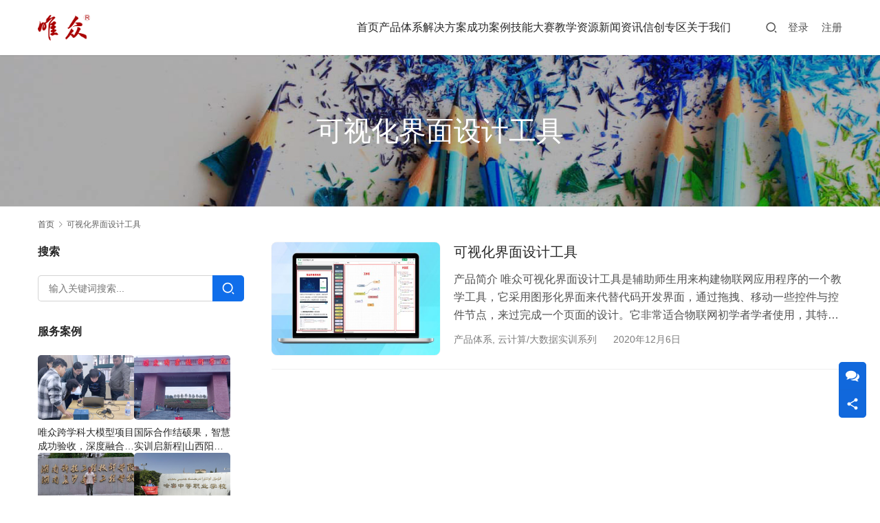

--- FILE ---
content_type: text/html; charset=UTF-8
request_url: https://www.whwzzc.com/tag/%E5%8F%AF%E8%A7%86%E5%8C%96%E7%95%8C%E9%9D%A2%E8%AE%BE%E8%AE%A1%E5%B7%A5%E5%85%B7
body_size: 15756
content:
<!DOCTYPE html>
<html lang="zh-Hans">
<head>
<meta charset="UTF-8">
<meta http-equiv="X-UA-Compatible" content="IE=edge,chrome=1">
<meta name="renderer" content="webkit">
<meta name="viewport" content="width=device-width,initial-scale=1,maximum-scale=5">
<meta name="format-detection" content="telephone=no">
<title>可视化界面设计工具相关文章列表 | 心理咨询实训室|智能体实训室|开源技术实训室|信创系统实训室|数据中心工程实训室|智慧农业实训室|智慧建筑实训室|信创实训室|综合布线实训室|物联网实训室|智能安防实训室|云计算实训室|大数据实训室|人工智能实训室|解决方案|武汉唯众智创科技有限公司</title>
<meta name='robots' content='noindex, follow' />
<meta name="applicable-device" content="pc,mobile">
<meta http-equiv="Cache-Control" content="no-transform">
<link rel="shortcut icon" href="https://www.whwzzc.com/wp-content/uploads/2021/10/wzlogo48-48.png">
<meta name="keywords" content="可视化界面设计工具" />
<meta name="description" content="关于可视化界面设计工具相关内容全站索引列表" />
<link rel='dns-prefetch' href='//www.whwzzc.com' />
<link rel='dns-prefetch' href='//at.alicdn.com' />
<style id='wp-img-auto-sizes-contain-inline-css' type='text/css'>
img:is([sizes=auto i],[sizes^="auto," i]){contain-intrinsic-size:3000px 1500px}
/*# sourceURL=wp-img-auto-sizes-contain-inline-css */
</style>
<link rel='stylesheet' id='sdm-styles-css' href='https://www.whwzzc.com/wp-content/plugins/simple-download-monitor/css/sdm_wp_styles.css?ver=6.9' type='text/css' media='all' />
<link rel='stylesheet' id='stylesheet-css' href='https://www.whwzzc.com/wp-content/themes/module/css/style.css?ver=5.23.1' type='text/css' media='all' />
<link rel='stylesheet' id='remixicon-css' href='https://www.whwzzc.com/wp-content/themes/module/themer/assets/css/remixicon.css?ver=4.6.0' type='text/css' media='all' />
<link rel='stylesheet' id='font-awesome-css' href='https://www.whwzzc.com/wp-content/themes/module/themer/assets/css/font-awesome.css?ver=5.23.1' type='text/css' media='all' />
<style id='wp-block-library-inline-css' type='text/css'>
:root{--wp-block-synced-color:#7a00df;--wp-block-synced-color--rgb:122,0,223;--wp-bound-block-color:var(--wp-block-synced-color);--wp-editor-canvas-background:#ddd;--wp-admin-theme-color:#007cba;--wp-admin-theme-color--rgb:0,124,186;--wp-admin-theme-color-darker-10:#006ba1;--wp-admin-theme-color-darker-10--rgb:0,107,160.5;--wp-admin-theme-color-darker-20:#005a87;--wp-admin-theme-color-darker-20--rgb:0,90,135;--wp-admin-border-width-focus:2px}@media (min-resolution:192dpi){:root{--wp-admin-border-width-focus:1.5px}}.wp-element-button{cursor:pointer}:root .has-very-light-gray-background-color{background-color:#eee}:root .has-very-dark-gray-background-color{background-color:#313131}:root .has-very-light-gray-color{color:#eee}:root .has-very-dark-gray-color{color:#313131}:root .has-vivid-green-cyan-to-vivid-cyan-blue-gradient-background{background:linear-gradient(135deg,#00d084,#0693e3)}:root .has-purple-crush-gradient-background{background:linear-gradient(135deg,#34e2e4,#4721fb 50%,#ab1dfe)}:root .has-hazy-dawn-gradient-background{background:linear-gradient(135deg,#faaca8,#dad0ec)}:root .has-subdued-olive-gradient-background{background:linear-gradient(135deg,#fafae1,#67a671)}:root .has-atomic-cream-gradient-background{background:linear-gradient(135deg,#fdd79a,#004a59)}:root .has-nightshade-gradient-background{background:linear-gradient(135deg,#330968,#31cdcf)}:root .has-midnight-gradient-background{background:linear-gradient(135deg,#020381,#2874fc)}:root{--wp--preset--font-size--normal:16px;--wp--preset--font-size--huge:42px}.has-regular-font-size{font-size:1em}.has-larger-font-size{font-size:2.625em}.has-normal-font-size{font-size:var(--wp--preset--font-size--normal)}.has-huge-font-size{font-size:var(--wp--preset--font-size--huge)}.has-text-align-center{text-align:center}.has-text-align-left{text-align:left}.has-text-align-right{text-align:right}.has-fit-text{white-space:nowrap!important}#end-resizable-editor-section{display:none}.aligncenter{clear:both}.items-justified-left{justify-content:flex-start}.items-justified-center{justify-content:center}.items-justified-right{justify-content:flex-end}.items-justified-space-between{justify-content:space-between}.screen-reader-text{border:0;clip-path:inset(50%);height:1px;margin:-1px;overflow:hidden;padding:0;position:absolute;width:1px;word-wrap:normal!important}.screen-reader-text:focus{background-color:#ddd;clip-path:none;color:#444;display:block;font-size:1em;height:auto;left:5px;line-height:normal;padding:15px 23px 14px;text-decoration:none;top:5px;width:auto;z-index:100000}html :where(.has-border-color){border-style:solid}html :where([style*=border-top-color]){border-top-style:solid}html :where([style*=border-right-color]){border-right-style:solid}html :where([style*=border-bottom-color]){border-bottom-style:solid}html :where([style*=border-left-color]){border-left-style:solid}html :where([style*=border-width]){border-style:solid}html :where([style*=border-top-width]){border-top-style:solid}html :where([style*=border-right-width]){border-right-style:solid}html :where([style*=border-bottom-width]){border-bottom-style:solid}html :where([style*=border-left-width]){border-left-style:solid}html :where(img[class*=wp-image-]){height:auto;max-width:100%}:where(figure){margin:0 0 1em}html :where(.is-position-sticky){--wp-admin--admin-bar--position-offset:var(--wp-admin--admin-bar--height,0px)}@media screen and (max-width:600px){html :where(.is-position-sticky){--wp-admin--admin-bar--position-offset:0px}}

/*# sourceURL=wp-block-library-inline-css */
</style><style id='global-styles-inline-css' type='text/css'>
:root{--wp--preset--aspect-ratio--square: 1;--wp--preset--aspect-ratio--4-3: 4/3;--wp--preset--aspect-ratio--3-4: 3/4;--wp--preset--aspect-ratio--3-2: 3/2;--wp--preset--aspect-ratio--2-3: 2/3;--wp--preset--aspect-ratio--16-9: 16/9;--wp--preset--aspect-ratio--9-16: 9/16;--wp--preset--color--black: #000000;--wp--preset--color--cyan-bluish-gray: #abb8c3;--wp--preset--color--white: #ffffff;--wp--preset--color--pale-pink: #f78da7;--wp--preset--color--vivid-red: #cf2e2e;--wp--preset--color--luminous-vivid-orange: #ff6900;--wp--preset--color--luminous-vivid-amber: #fcb900;--wp--preset--color--light-green-cyan: #7bdcb5;--wp--preset--color--vivid-green-cyan: #00d084;--wp--preset--color--pale-cyan-blue: #8ed1fc;--wp--preset--color--vivid-cyan-blue: #0693e3;--wp--preset--color--vivid-purple: #9b51e0;--wp--preset--gradient--vivid-cyan-blue-to-vivid-purple: linear-gradient(135deg,rgb(6,147,227) 0%,rgb(155,81,224) 100%);--wp--preset--gradient--light-green-cyan-to-vivid-green-cyan: linear-gradient(135deg,rgb(122,220,180) 0%,rgb(0,208,130) 100%);--wp--preset--gradient--luminous-vivid-amber-to-luminous-vivid-orange: linear-gradient(135deg,rgb(252,185,0) 0%,rgb(255,105,0) 100%);--wp--preset--gradient--luminous-vivid-orange-to-vivid-red: linear-gradient(135deg,rgb(255,105,0) 0%,rgb(207,46,46) 100%);--wp--preset--gradient--very-light-gray-to-cyan-bluish-gray: linear-gradient(135deg,rgb(238,238,238) 0%,rgb(169,184,195) 100%);--wp--preset--gradient--cool-to-warm-spectrum: linear-gradient(135deg,rgb(74,234,220) 0%,rgb(151,120,209) 20%,rgb(207,42,186) 40%,rgb(238,44,130) 60%,rgb(251,105,98) 80%,rgb(254,248,76) 100%);--wp--preset--gradient--blush-light-purple: linear-gradient(135deg,rgb(255,206,236) 0%,rgb(152,150,240) 100%);--wp--preset--gradient--blush-bordeaux: linear-gradient(135deg,rgb(254,205,165) 0%,rgb(254,45,45) 50%,rgb(107,0,62) 100%);--wp--preset--gradient--luminous-dusk: linear-gradient(135deg,rgb(255,203,112) 0%,rgb(199,81,192) 50%,rgb(65,88,208) 100%);--wp--preset--gradient--pale-ocean: linear-gradient(135deg,rgb(255,245,203) 0%,rgb(182,227,212) 50%,rgb(51,167,181) 100%);--wp--preset--gradient--electric-grass: linear-gradient(135deg,rgb(202,248,128) 0%,rgb(113,206,126) 100%);--wp--preset--gradient--midnight: linear-gradient(135deg,rgb(2,3,129) 0%,rgb(40,116,252) 100%);--wp--preset--font-size--small: 13px;--wp--preset--font-size--medium: 20px;--wp--preset--font-size--large: 36px;--wp--preset--font-size--x-large: 42px;--wp--preset--spacing--20: 0.44rem;--wp--preset--spacing--30: 0.67rem;--wp--preset--spacing--40: 1rem;--wp--preset--spacing--50: 1.5rem;--wp--preset--spacing--60: 2.25rem;--wp--preset--spacing--70: 3.38rem;--wp--preset--spacing--80: 5.06rem;--wp--preset--shadow--natural: 6px 6px 9px rgba(0, 0, 0, 0.2);--wp--preset--shadow--deep: 12px 12px 50px rgba(0, 0, 0, 0.4);--wp--preset--shadow--sharp: 6px 6px 0px rgba(0, 0, 0, 0.2);--wp--preset--shadow--outlined: 6px 6px 0px -3px rgb(255, 255, 255), 6px 6px rgb(0, 0, 0);--wp--preset--shadow--crisp: 6px 6px 0px rgb(0, 0, 0);}:where(.is-layout-flex){gap: 0.5em;}:where(.is-layout-grid){gap: 0.5em;}body .is-layout-flex{display: flex;}.is-layout-flex{flex-wrap: wrap;align-items: center;}.is-layout-flex > :is(*, div){margin: 0;}body .is-layout-grid{display: grid;}.is-layout-grid > :is(*, div){margin: 0;}:where(.wp-block-columns.is-layout-flex){gap: 2em;}:where(.wp-block-columns.is-layout-grid){gap: 2em;}:where(.wp-block-post-template.is-layout-flex){gap: 1.25em;}:where(.wp-block-post-template.is-layout-grid){gap: 1.25em;}.has-black-color{color: var(--wp--preset--color--black) !important;}.has-cyan-bluish-gray-color{color: var(--wp--preset--color--cyan-bluish-gray) !important;}.has-white-color{color: var(--wp--preset--color--white) !important;}.has-pale-pink-color{color: var(--wp--preset--color--pale-pink) !important;}.has-vivid-red-color{color: var(--wp--preset--color--vivid-red) !important;}.has-luminous-vivid-orange-color{color: var(--wp--preset--color--luminous-vivid-orange) !important;}.has-luminous-vivid-amber-color{color: var(--wp--preset--color--luminous-vivid-amber) !important;}.has-light-green-cyan-color{color: var(--wp--preset--color--light-green-cyan) !important;}.has-vivid-green-cyan-color{color: var(--wp--preset--color--vivid-green-cyan) !important;}.has-pale-cyan-blue-color{color: var(--wp--preset--color--pale-cyan-blue) !important;}.has-vivid-cyan-blue-color{color: var(--wp--preset--color--vivid-cyan-blue) !important;}.has-vivid-purple-color{color: var(--wp--preset--color--vivid-purple) !important;}.has-black-background-color{background-color: var(--wp--preset--color--black) !important;}.has-cyan-bluish-gray-background-color{background-color: var(--wp--preset--color--cyan-bluish-gray) !important;}.has-white-background-color{background-color: var(--wp--preset--color--white) !important;}.has-pale-pink-background-color{background-color: var(--wp--preset--color--pale-pink) !important;}.has-vivid-red-background-color{background-color: var(--wp--preset--color--vivid-red) !important;}.has-luminous-vivid-orange-background-color{background-color: var(--wp--preset--color--luminous-vivid-orange) !important;}.has-luminous-vivid-amber-background-color{background-color: var(--wp--preset--color--luminous-vivid-amber) !important;}.has-light-green-cyan-background-color{background-color: var(--wp--preset--color--light-green-cyan) !important;}.has-vivid-green-cyan-background-color{background-color: var(--wp--preset--color--vivid-green-cyan) !important;}.has-pale-cyan-blue-background-color{background-color: var(--wp--preset--color--pale-cyan-blue) !important;}.has-vivid-cyan-blue-background-color{background-color: var(--wp--preset--color--vivid-cyan-blue) !important;}.has-vivid-purple-background-color{background-color: var(--wp--preset--color--vivid-purple) !important;}.has-black-border-color{border-color: var(--wp--preset--color--black) !important;}.has-cyan-bluish-gray-border-color{border-color: var(--wp--preset--color--cyan-bluish-gray) !important;}.has-white-border-color{border-color: var(--wp--preset--color--white) !important;}.has-pale-pink-border-color{border-color: var(--wp--preset--color--pale-pink) !important;}.has-vivid-red-border-color{border-color: var(--wp--preset--color--vivid-red) !important;}.has-luminous-vivid-orange-border-color{border-color: var(--wp--preset--color--luminous-vivid-orange) !important;}.has-luminous-vivid-amber-border-color{border-color: var(--wp--preset--color--luminous-vivid-amber) !important;}.has-light-green-cyan-border-color{border-color: var(--wp--preset--color--light-green-cyan) !important;}.has-vivid-green-cyan-border-color{border-color: var(--wp--preset--color--vivid-green-cyan) !important;}.has-pale-cyan-blue-border-color{border-color: var(--wp--preset--color--pale-cyan-blue) !important;}.has-vivid-cyan-blue-border-color{border-color: var(--wp--preset--color--vivid-cyan-blue) !important;}.has-vivid-purple-border-color{border-color: var(--wp--preset--color--vivid-purple) !important;}.has-vivid-cyan-blue-to-vivid-purple-gradient-background{background: var(--wp--preset--gradient--vivid-cyan-blue-to-vivid-purple) !important;}.has-light-green-cyan-to-vivid-green-cyan-gradient-background{background: var(--wp--preset--gradient--light-green-cyan-to-vivid-green-cyan) !important;}.has-luminous-vivid-amber-to-luminous-vivid-orange-gradient-background{background: var(--wp--preset--gradient--luminous-vivid-amber-to-luminous-vivid-orange) !important;}.has-luminous-vivid-orange-to-vivid-red-gradient-background{background: var(--wp--preset--gradient--luminous-vivid-orange-to-vivid-red) !important;}.has-very-light-gray-to-cyan-bluish-gray-gradient-background{background: var(--wp--preset--gradient--very-light-gray-to-cyan-bluish-gray) !important;}.has-cool-to-warm-spectrum-gradient-background{background: var(--wp--preset--gradient--cool-to-warm-spectrum) !important;}.has-blush-light-purple-gradient-background{background: var(--wp--preset--gradient--blush-light-purple) !important;}.has-blush-bordeaux-gradient-background{background: var(--wp--preset--gradient--blush-bordeaux) !important;}.has-luminous-dusk-gradient-background{background: var(--wp--preset--gradient--luminous-dusk) !important;}.has-pale-ocean-gradient-background{background: var(--wp--preset--gradient--pale-ocean) !important;}.has-electric-grass-gradient-background{background: var(--wp--preset--gradient--electric-grass) !important;}.has-midnight-gradient-background{background: var(--wp--preset--gradient--midnight) !important;}.has-small-font-size{font-size: var(--wp--preset--font-size--small) !important;}.has-medium-font-size{font-size: var(--wp--preset--font-size--medium) !important;}.has-large-font-size{font-size: var(--wp--preset--font-size--large) !important;}.has-x-large-font-size{font-size: var(--wp--preset--font-size--x-large) !important;}
/*# sourceURL=global-styles-inline-css */
</style>

<style id='classic-theme-styles-inline-css' type='text/css'>
/*! This file is auto-generated */
.wp-block-button__link{color:#fff;background-color:#32373c;border-radius:9999px;box-shadow:none;text-decoration:none;padding:calc(.667em + 2px) calc(1.333em + 2px);font-size:1.125em}.wp-block-file__button{background:#32373c;color:#fff;text-decoration:none}
/*# sourceURL=/wp-includes/css/classic-themes.min.css */
</style>
<link rel='stylesheet' id='ez-toc-css' href='https://www.whwzzc.com/wp-content/plugins/easy-table-of-contents/assets/css/screen.min.css?ver=2.0.80' type='text/css' media='all' />
<style id='ez-toc-inline-css' type='text/css'>
div#ez-toc-container .ez-toc-title {font-size: 120%;}div#ez-toc-container .ez-toc-title {font-weight: 500;}div#ez-toc-container ul li , div#ez-toc-container ul li a {font-size: 95%;}div#ez-toc-container ul li , div#ez-toc-container ul li a {font-weight: 500;}div#ez-toc-container nav ul ul li {font-size: 90%;}.ez-toc-box-title {font-weight: bold; margin-bottom: 10px; text-align: center; text-transform: uppercase; letter-spacing: 1px; color: #666; padding-bottom: 5px;position:absolute;top:-4%;left:5%;background-color: inherit;transition: top 0.3s ease;}.ez-toc-box-title.toc-closed {top:-25%;}
/*# sourceURL=ez-toc-inline-css */
</style>
<link rel='stylesheet' id='wpcom-member-css' href='https://www.whwzzc.com/wp-content/plugins/wpcom-member/css/style.css?ver=1.7.18' type='text/css' media='all' />
<script type="text/javascript" src="https://www.whwzzc.com/wp-includes/js/jquery/jquery.min.js?ver=3.7.1" id="jquery-core-js"></script>
<script type="text/javascript" src="https://www.whwzzc.com/wp-includes/js/jquery/jquery-migrate.min.js?ver=3.4.1" id="jquery-migrate-js"></script>
<script type="text/javascript" id="sdm-scripts-js-extra">
/* <![CDATA[ */
var sdm_ajax_script = {"ajaxurl":"https://www.whwzzc.com/wp-admin/admin-ajax.php"};
//# sourceURL=sdm-scripts-js-extra
/* ]]> */
</script>
<script type="text/javascript" src="https://www.whwzzc.com/wp-content/plugins/simple-download-monitor/js/sdm_wp_scripts.js?ver=6.9" id="sdm-scripts-js"></script>
<link rel="EditURI" type="application/rsd+xml" title="RSD" href="https://www.whwzzc.com/xmlrpc.php?rsd" />
<!-- Global site tag (gtag.js) - Google Analytics -->
<script async src="https://www.googletagmanager.com/gtag/js?id=G-EMPDNDKM3C"></script>
<script>
  window.dataLayer = window.dataLayer || [];
  function gtag(){dataLayer.push(arguments);}
  gtag('js', new Date());

  gtag('config', 'G-EMPDNDKM3C');
</script>
<!-- Google Tag Manager -->
<script>(function(w,d,s,l,i){w[l]=w[l]||[];w[l].push({'gtm.start':
new Date().getTime(),event:'gtm.js'});var f=d.getElementsByTagName(s)[0],
j=d.createElement(s),dl=l!='dataLayer'?'&l='+l:'';j.async=true;j.src=
'https://www.googletagmanager.com/gtm.js?id='+i+dl;f.parentNode.insertBefore(j,f);
})(window,document,'script','dataLayer','GTM-M8QDD3R');</script>
<!-- End Google Tag Manager -->
<script>
var _hmt = _hmt || [];
(function() {
  var hm = document.createElement("script");
  hm.src = "https://hm.baidu.com/hm.js?094c04f5336bdf7e20c8ad476becf3d7";
  var s = document.getElementsByTagName("script")[0]; 
  s.parentNode.insertBefore(hm, s);
})();
</script>
<meta property="bytedance:published_time" content="2014-12-11T12:28:44+01:00" />
<meta property="bytedance:lrDate_time" content="2017-03-13T15:01:40+01:00" />
<meta property="bytedance:updated_time" content="2017-03-13T15:01:40+01:00" />
<style>:root{--theme-color: #106EEA; --theme-hover: #106EEA; --header-height: 80px; --header-fixed-height: 72px; --header-font-size: 16px; --menu-font-weight: 400; --menu-item-gap: 26px; --logo-height: 38px; --logo-height-mobile: 34px; --theme-title-font: var(--theme-font-family); --theme-title-font-weight: 600; --theme-title-font-size: 32px; --theme-border-radius-s: 3px; --theme-border-radius-m: 5px; --theme-border-radius-l: 8px; --theme-border-radius-xl: 12px;}
header .wpcom-adv-menu>.menu-item-style>.menu-item-wrap>li>a{ font-size: 14px; }
#modules-1{margin-top: 50px;margin-bottom: 50px;padding: 10px;} </style>
<link rel="icon" href="https://www.whwzzc.com/wp-content/uploads/2021/10/wzlogo48-48.png" sizes="32x32" />
<link rel="icon" href="https://www.whwzzc.com/wp-content/uploads/2021/10/wzlogo48-48.png" sizes="192x192" />
<link rel="apple-touch-icon" href="https://www.whwzzc.com/wp-content/uploads/2021/10/wzlogo48-48.png" />
<meta name="msapplication-TileImage" content="https://www.whwzzc.com/wp-content/uploads/2021/10/wzlogo48-48.png" />
<!--[if lte IE 11]><script src="https://www.whwzzc.com/wp-content/themes/module/js/update.js"></script><![endif]-->
</head>
<body class="archive tag tag-741 wp-theme-module lang-cn header-fixed">
<header id="header" class="header">
    <div class="container header-wrap">
        <div class="navbar-header">
                        <div class="logo">
                <a href="https://www.whwzzc.com/" rel="home"><img src="https://www.whwzzc.com/wp-content/uploads/2021/10/2021101409081810.png" alt="心理咨询实训室|智能体实训室|开源技术实训室|信创系统实训室|数据中心工程实训室|智慧农业实训室|智慧建筑实训室|信创实训室|综合布线实训室|物联网实训室|智能安防实训室|云计算实训室|大数据实训室|人工智能实训室|解决方案|武汉唯众智创科技有限公司"></a>
            </div>
            <button type="button" class="navbar-toggle collapsed" data-toggle="collapse" data-target=".navbar-menu">
                <span class="icon-bar icon-bar-1"></span>
                <span class="icon-bar icon-bar-2"></span>
                <span class="icon-bar icon-bar-3"></span>
            </button>
        </div>

        <nav class="collapse navbar-collapse navbar-menu navbar-right mobile-style-0">
            <ul id="menu-module-9-menu" class="nav navbar-nav main-menu wpcom-adv-menu menu-hover-style-1"><li class="menu-item"><a href="https://www.whwzzc.com/">首页</a></li>
<li class="menu-item menu-item-style menu-item-style-1 dropdown"><a href="https://www.whwzzc.com/category/product-list" class="dropdown-toggle">产品体系</a>
<ul class="dropdown-menu menu-item-wrap menu-item-col-5">
	<li class="menu-item dropdown"><a href="https://www.whwzzc.com/category/product-list/heart">AI心理健康系列</a>
	<ul class="dropdown-menu">
		<li class="menu-item menu-item-object-post"><a href="https://www.whwzzc.com/10511.html">AI心理监护系统</a></li>
		<li class="menu-item menu-item-object-post"><a href="https://www.whwzzc.com/10516.html">AI量表测评系统</a></li>
		<li class="menu-item menu-item-object-post"><a href="https://www.whwzzc.com/10520.html">AI心理咨询数字人系统</a></li>
	</ul>
</li>
	<li class="menu-item dropdown"><a href="https://www.whwzzc.com/category/product-list/generic-cabling-system">综合布线实训系列</a>
	<ul class="dropdown-menu">
		<li class="menu-item menu-item-object-post"><a href="https://www.whwzzc.com/2164.html">综合布线铜缆实训装置</a></li>
		<li class="menu-item menu-item-object-post"><a href="https://www.whwzzc.com/2177.html">综合布线铜缆实训台</a></li>
		<li class="menu-item menu-item-object-post"><a href="https://www.whwzzc.com/2187.html">综合布线光缆实训装置</a></li>
		<li class="menu-item menu-item-object-post"><a href="https://www.whwzzc.com/2197.html">综合布线光缆实训台</a></li>
		<li class="menu-item menu-item-object-post"><a href="https://www.whwzzc.com/2174.html">综合布线工程实训模拟墙</a></li>
		<li class="menu-item menu-item-object-post"><a href="https://www.whwzzc.com/2206.html">网络综合布线器材展示柜</a></li>
		<li class="menu-item menu-item-object-post"><a href="https://www.whwzzc.com/2211.html">综合布线工具箱</a></li>
		<li class="menu-item menu-item-object-post"><a href="https://www.whwzzc.com/2221.html">光纤冷接工具箱</a></li>
		<li class="menu-item menu-item-object-post"><a href="https://www.whwzzc.com/2216.html">光纤工具箱</a></li>
	</ul>
</li>
	<li class="menu-item dropdown"><a href="https://www.whwzzc.com/category/product-list/internet-of-things-training-series">物联网实训系列</a>
	<ul class="dropdown-menu">
		<li class="menu-item menu-item-object-post"><a href="https://www.whwzzc.com/8703.html">物联网智能箱控制系统</a></li>
		<li class="menu-item menu-item-object-post"><a href="https://www.whwzzc.com/108.html">物联网实训装置</a></li>
		<li class="menu-item menu-item-object-post"><a href="https://www.whwzzc.com/107.html">物联网综合实训台</a></li>
		<li class="menu-item menu-item-object-post"><a href="https://www.whwzzc.com/9957.html">物联网工程创新应用实训平台</a></li>
		<li class="menu-item menu-item-object-post"><a href="https://www.whwzzc.com/9.html">智能家居实训系统</a></li>
		<li class="menu-item menu-item-object-post"><a href="https://www.whwzzc.com/95.html">智慧交通沙盘实训系统</a></li>
		<li class="menu-item menu-item-object-post"><a href="https://www.whwzzc.com/104.html">RFID综合实验箱</a></li>
		<li class="menu-item menu-item-object-post"><a href="https://www.whwzzc.com/105.html">无线传感网络实验箱</a></li>
		<li class="menu-item menu-item-object-post"><a href="https://www.whwzzc.com/106.html">物联网综合实验箱</a></li>
	</ul>
</li>
	<li class="menu-item dropdown"><a href="https://www.whwzzc.com/category/product-list/cloud-computing-big-data">云计算/大数据实训系列</a>
	<ul class="dropdown-menu">
		<li class="menu-item menu-item-object-post"><a href="https://www.whwzzc.com/87.html">云计算教学平台</a></li>
		<li class="menu-item menu-item-object-post"><a href="https://www.whwzzc.com/86.html">云计算实训平台</a></li>
		<li class="menu-item menu-item-object-post"><a href="https://www.whwzzc.com/26.html">大数据教学平台</a></li>
		<li class="menu-item menu-item-object-post"><a href="https://www.whwzzc.com/88.html">大数据实训平台</a></li>
		<li class="menu-item menu-item-object-post"><a href="https://www.whwzzc.com/90.html">图形化编程工具</a></li>
		<li class="menu-item menu-item-object-post"><a href="https://www.whwzzc.com/4397.html">数据标注实训系统</a></li>
	</ul>
</li>
	<li class="menu-item dropdown"><a href="https://www.whwzzc.com/category/product-list/artificial-intelligence">人工智能实训系列</a>
	<ul class="dropdown-menu">
		<li class="menu-item menu-item-object-post"><a href="https://www.whwzzc.com/96.html">人工智能AI实训平台</a></li>
		<li class="menu-item menu-item-object-post"><a href="https://www.whwzzc.com/27.html">人工智能教学云平台</a></li>
		<li class="menu-item menu-item-object-post"><a href="https://www.whwzzc.com/9936.html">人工智能通识平台</a></li>
		<li class="menu-item menu-item-object-post"><a href="https://www.whwzzc.com/9960.html">全域融合智能实训平台</a></li>
		<li class="menu-item menu-item-object-post"><a href="https://www.whwzzc.com/89.html">可视化界面设计工具</a></li>
		<li class="menu-item menu-item-object-post"><a href="https://www.whwzzc.com/94.html">无人机创客套件</a></li>
	</ul>
</li>
	<li class="menu-item dropdown"><a href="https://www.whwzzc.com/category/product-list/intelligent-security">智慧安防实训系列</a>
	<ul class="dropdown-menu">
		<li class="menu-item menu-item-object-post"><a href="https://www.whwzzc.com/2247.html">可视门禁对讲系统实训装置</a></li>
		<li class="menu-item menu-item-object-post"><a href="https://www.whwzzc.com/2241.html">公共广播系统实训装置</a></li>
		<li class="menu-item menu-item-object-post"><a href="https://www.whwzzc.com/2266.html">安防报警实训装置</a></li>
		<li class="menu-item menu-item-object-post"><a href="https://www.whwzzc.com/2258.html">安防监控实训平台</a></li>
		<li class="menu-item menu-item-object-post"><a href="https://www.whwzzc.com/2253.html">电工配线端接实训装置</a></li>
	</ul>
</li>
	<li class="menu-item dropdown"><a href="https://www.whwzzc.com/category/product-list/wzeducloud">云课堂</a>
	<ul class="dropdown-menu">
		<li class="menu-item menu-item-object-post"><a href="https://www.whwzzc.com/274.html">唯众云课堂</a></li>
		<li class="menu-item menu-item-object-post"><a href="https://www.whwzzc.com/2740.html">职业院校云端技能大赛平台</a></li>
		<li class="menu-item menu-item-object-post"><a href="https://www.whwzzc.com/7761.html">课程制作工具</a></li>
		<li class="menu-item menu-item-object-post"><a href="https://www.whwzzc.com/7763.html">作业系统</a></li>
		<li class="menu-item menu-item-object-post"><a href="https://www.whwzzc.com/7766.html">考试系统</a></li>
	</ul>
</li>
	<li class="menu-item dropdown"><a href="https://www.whwzzc.com/category/product-list/3d-virtual-simulation-training">3D虚拟仿真实训系列</a>
	<ul class="dropdown-menu">
		<li class="menu-item menu-item-object-post"><a href="https://www.whwzzc.com/2226.html">综合布线3D仿真实训平台</a></li>
		<li class="menu-item menu-item-object-post"><a href="https://www.whwzzc.com/2270.html">智能楼宇3D仿真实训平台</a></li>
		<li class="menu-item menu-item-object-post"><a href="https://www.whwzzc.com/4564.html">物联网仿真系统</a></li>
	</ul>
</li>
	<li class="menu-item dropdown"><a href="https://www.whwzzc.com/category/product-list/software-development-training">软件开发实训系列</a>
	<ul class="dropdown-menu">
		<li class="menu-item menu-item-object-post"><a href="https://www.whwzzc.com/7755.html">软件开发实训平台</a></li>
		<li class="menu-item menu-item-object-post"><a href="https://www.whwzzc.com/7756.html">软件测试实训系统</a></li>
	</ul>
</li>
	<li class="menu-item dropdown"><a href="https://www.whwzzc.com/category/product-list/smart-agriculture">智慧农业实训系列</a>
	<ul class="dropdown-menu">
		<li class="menu-item menu-item-object-post"><a href="https://www.whwzzc.com/91.html">智慧农业沙盘实训系统</a></li>
		<li class="menu-item menu-item-object-post"><a href="https://www.whwzzc.com/93.html">智慧农业3D教学实训系统</a></li>
	</ul>
</li>
	<li class="menu-item dropdown"><a href="https://www.whwzzc.com/category/product-list/smart-class">智慧课堂</a>
	<ul class="dropdown-menu">
		<li class="menu-item menu-item-object-post"><a href="https://www.whwzzc.com/4449.html">职教学生实训系统</a></li>
		<li class="menu-item menu-item-object-post"><a href="https://www.whwzzc.com/4464.html">实训授课助手</a></li>
	</ul>
</li>
</ul>
</li>
<li class="menu-item menu-item-style menu-item-style-1 dropdown"><a href="https://www.whwzzc.com/category/programme" class="dropdown-toggle">解决方案</a>
<ul class="dropdown-menu menu-item-wrap menu-item-col-5">
	<li class="menu-item"><a href="https://www.whwzzc.com/category/programme/mental-health">AI心理健康</a></li>
	<li class="menu-item menu-item-object-post"><a href="https://www.whwzzc.com/10433.html">工业智能工程技术专业解决方案</a></li>
	<li class="menu-item menu-item-object-post"><a href="https://www.whwzzc.com/10402.html">数据中心工程技术专业解决方案</a></li>
	<li class="menu-item menu-item-object-post"><a href="https://www.whwzzc.com/10286.html">智慧农业技术与装备专业解决方案</a></li>
	<li class="menu-item menu-item-object-post"><a href="https://www.whwzzc.com/10239.html">智慧建筑运维管理专业解决方案</a></li>
	<li class="menu-item menu-item-object-post"><a href="https://www.whwzzc.com/10199.html">信创系统技术应用专业解决方案</a></li>
	<li class="menu-item menu-item-object-post"><a href="https://www.whwzzc.com/10105.html">开源技术应用专业解决方案</a></li>
	<li class="menu-item menu-item-object-post"><a href="https://www.whwzzc.com/10036.html">智能体技术应用专业解决方案</a></li>
	<li class="menu-item menu-item-object-post"><a href="https://www.whwzzc.com/69.html">综合布线实训室解决方案</a></li>
	<li class="menu-item menu-item-object-post"><a href="https://www.whwzzc.com/68.html">智能化安防实训室解决方案</a></li>
	<li class="menu-item menu-item-object-post"><a href="https://www.whwzzc.com/73.html">物联网实训室建设方案</a></li>
	<li class="menu-item menu-item-object-post"><a href="https://www.whwzzc.com/65.html">嵌入式实训室解决方案</a></li>
	<li class="menu-item menu-item-object-post"><a href="https://www.whwzzc.com/72.html">云计算实训室解决方案</a></li>
	<li class="menu-item menu-item-object-post"><a href="https://www.whwzzc.com/71.html">大数据实训室解决方案</a></li>
	<li class="menu-item menu-item-object-post"><a href="https://www.whwzzc.com/70.html">人工智能实训室解决方案</a></li>
	<li class="menu-item menu-item-object-post"><a href="https://www.whwzzc.com/4855.html">软件技术实训室解决方案</a></li>
	<li class="menu-item menu-item-object-post"><a href="https://www.whwzzc.com/2565.html">计算机网络综合实训室</a></li>
	<li class="menu-item menu-item-object-post"><a href="https://www.whwzzc.com/2539.html">网络系统建设与运维实训室</a></li>
	<li class="menu-item menu-item-object-post"><a href="https://www.whwzzc.com/66.html">智能家居实训室解决方案</a></li>
	<li class="menu-item menu-item-object-post"><a href="https://www.whwzzc.com/7140.html">传感网应用开发实训室方案</a></li>
	<li class="menu-item menu-item-object-post"><a href="https://www.whwzzc.com/3410.html">智慧大棚解决方案</a></li>
	<li class="menu-item menu-item-object-post"><a href="https://www.whwzzc.com/276.html">智慧农业实训室解决方案</a></li>
	<li class="menu-item menu-item-object-post"><a href="https://www.whwzzc.com/273.html">沉浸式数字媒体实验室</a></li>
	<li class="menu-item menu-item-object-post"><a href="https://www.whwzzc.com/4668.html">实训教学授课系统解决方案</a></li>
	<li class="menu-item menu-item-object-post"><a href="https://www.whwzzc.com/67.html">办公自动化实训室</a></li>
	<li class="menu-item menu-item-object-post"><a href="https://www.whwzzc.com/7794.html">计算机组装与维护实训室方案</a></li>
	<li class="menu-item menu-item-object-post"><a href="https://www.whwzzc.com/8380.html">信创实训室建设方案</a></li>
	<li class="menu-item menu-item-object-post"><a href="https://www.whwzzc.com/8524.html">智能控制箱解决方案</a></li>
	<li class="menu-item menu-item-object-post"><a href="https://www.whwzzc.com/8318.html">校园门禁可视化系统解决方案</a></li>
	<li class="menu-item menu-item-object-post"><a href="https://www.whwzzc.com/8973.html">消防救援技术实训室解决方案</a></li>
	<li class="menu-item menu-item-object-post"><a href="https://www.whwzzc.com/8973.html">应急学院物联网应急安全产教融合基地解决方案</a></li>
</ul>
</li>
<li class="menu-item"><a href="https://www.whwzzc.com/category/case">成功案例</a></li>
<li class="menu-item"><a href="https://www.whwzzc.com/category/skill-competition">技能大赛</a></li>
<li class="menu-item dropdown"><a href="https://www.whwzzc.com/category/learning-resource" class="dropdown-toggle">教学资源</a>
<ul class="dropdown-menu menu-item-wrap menu-item-col-5">
	<li class="menu-item"><a href="https://www.whwzzc.com/category/learning-resource/2024%e5%b9%b4%e5%85%a8%e5%9b%bd%e8%81%8c%e4%b8%9a%e9%99%a2%e6%a0%a1%e6%8a%80%e8%83%bd%e5%a4%a7%e8%b5%9b%e8%b5%9b%e9%a2%98">2024年全国职业院校技能大赛赛题</a></li>
	<li class="menu-item"><a href="https://www.whwzzc.com/category/learning-resource/vr">唯众实训基地VR</a></li>
	<li class="menu-item"><a href="https://www.whwzzc.com/category/learning-resource/construction-standards">职业院校电子信息类实训室建设标准</a></li>
	<li class="menu-item"><a href="https://www.whwzzc.com/category/learning-resource/training-room-construction-standards">职业院校计算类实训室建设标准</a></li>
	<li class="menu-item"><a href="https://www.whwzzc.com/category/learning-resource/professional-catalog">职业院校电子信息类专业目录</a></li>
	<li class="menu-item"><a href="https://www.whwzzc.com/category/learning-resource/catalog-of-computer-majors-in-vocational-colleges">职业院校计算机类专业目录</a></li>
	<li class="menu-item"><a href="https://www.whwzzc.com/category/learning-resource/professional-profile">职业教育电子信息类专业简介</a></li>
	<li class="menu-item"><a href="https://www.whwzzc.com/category/learning-resource/introduction-to-vocational-education-computer-major">职业教育计算机类专业简介</a></li>
	<li class="menu-item"><a href="https://www.whwzzc.com/category/learning-resource/teaching-standards">职业院校电子信息类教学标准</a></li>
	<li class="menu-item"><a href="https://www.whwzzc.com/category/learning-resource/computer-teaching-standards-for-vocational-colleges">职业院校计算机类教学标准</a></li>
	<li class="menu-item"><a href="https://www.whwzzc.com/category/learning-resource/python%e7%bd%91%e7%bb%9c%e7%88%ac%e8%99%ab%e5%ae%9e%e6%88%98">Python网络爬虫实战</a></li>
</ul>
</li>
<li class="menu-item dropdown"><a href="https://www.whwzzc.com/category/news" class="dropdown-toggle">新闻资讯</a>
<ul class="dropdown-menu menu-item-wrap menu-item-col-4">
	<li class="menu-item"><a href="https://www.whwzzc.com/category/news/product-dynamics">产品动态</a></li>
	<li class="menu-item"><a href="https://www.whwzzc.com/category/news/company-news">公司新闻</a></li>
	<li class="menu-item"><a href="https://www.whwzzc.com/category/news/media-coverage">媒体报道</a></li>
	<li class="menu-item"><a href="https://www.whwzzc.com/category/news/industry-news">行业动态</a></li>
</ul>
</li>
<li class="menu-item"><a href="https://www.whwzzc.com/信创专区">信创专区</a></li>
<li class="menu-item dropdown"><a href="https://www.whwzzc.com/about" class="dropdown-toggle">关于我们</a>
<ul class="dropdown-menu menu-item-wrap menu-item-col-5">
	<li class="menu-item"><a href="https://www.whwzzc.com/contact">联系我们</a></li>
	<li class="menu-item"><a href="https://www.whwzzc.com/category/about-us/corporate-style">企业风采</a></li>
	<li class="menu-item"><a href="https://www.whwzzc.com/category/about-us/intellectual-property-right">知识产权</a></li>
	<li class="menu-item"><a href="https://www.whwzzc.com/category/about-us/honorary-qualification">荣誉资质</a></li>
	<li class="menu-item"><a href="https://www.whwzzc.com/category/about-us/obtain-a-patent">获得专利</a></li>
</ul>
</li>
</ul><!-- /.navbar-collapse -->

            <div class="navbar-action">
                                    <div class="search-index">
                        <a class="search-icon" href="javascript:;" aria-label="搜索"><i class="wpcom-icon wi"><svg aria-hidden="true"><use xlink:href="#wi-search"></use></svg></i></a>
                        <form class="search-form" action="https://www.whwzzc.com/" method="get" role="search">
    <input type="text" class="keyword" name="s" maxlength="100" placeholder="输入关键词搜索..." value="">
    <button type="submit" class="submit" aria-label="Search"><i class="wpcom-icon wi"><svg aria-hidden="true"><use xlink:href="#wi-search"></use></svg></i></button>
</form>                    </div><!-- /.search-index -->
                                
                                    <div id="j-user-wrap">
                        <a class="login" href="https://www.whwzzc.com/login?modal-type=login">登录</a>
                        <a class="login register" href="https://www.whwzzc.com/register?modal-type=register">注册</a>
                    </div>
                            </div>
        </nav>
    </div><!-- /.container -->
</header>
<div id="wrap">
<div class="banner banner-style-1">
    <img class="banner-img" src="https://www.whwzzc.com/wp-content/themes/module/images/banner.jpg" alt="banner">
            <div class="banner-content">
            <div class="container">
                <h1 class="banner-title">可视化界面设计工具</h1>                            </div>
        </div>
    </div>
    <div class="container wrap">
        <ol class="breadcrumb" vocab="https://schema.org/" typeof="BreadcrumbList"><li class="home" property="itemListElement" typeof="ListItem"><a href="https://www.whwzzc.com" property="item" typeof="WebPage"><span property="name" class="hide">心理咨询实训室|智能体实训室|开源技术实训室|信创系统实训室|数据中心工程实训室|智慧农业实训室|智慧建筑实训室|信创实训室|综合布线实训室|物联网实训室|智能安防实训室|云计算实训室|大数据实训室|人工智能实训室|解决方案|武汉唯众智创科技有限公司</span>首页</a><meta property="position" content="1"></li><li class="active" property="itemListElement" typeof="ListItem"><i class="wpcom-icon wi"><svg aria-hidden="true"><use xlink:href="#wi-arrow-right-3"></use></svg></i><a href="https://www.whwzzc.com/tag/%e5%8f%af%e8%a7%86%e5%8c%96%e7%95%8c%e9%9d%a2%e8%ae%be%e8%ae%a1%e5%b7%a5%e5%85%b7" property="item" typeof="WebPage"><span property="name">可视化界面设计工具</span></a><meta property="position" content="2"></li></ol>        <main class="main">
                                        <ul class="post-loop post-loop-default cols-1">
                                            <li class="post-item">
            <div class="item-img">
            <a href="https://www.whwzzc.com/89.html" title="可视化界面设计工具" target="_blank" rel="bookmark">
                <img width="480" height="320" src="https://www.whwzzc.com/wp-content/themes/module/themer/assets/images/lazy.png" class="attachment-default size-default wp-post-image j-lazy" alt="可视化界面设计工具" decoding="async" data-original="https://www.whwzzc.com/wp-content/uploads/2020/12/2022071106423929-480x320.jpg" title="可视化界面设计工具缩略图" />            </a>
        </div>
        <div class="item-content">
        <h2 class="item-title">
            <a href="https://www.whwzzc.com/89.html" target="_blank" rel="bookmark">
                可视化界面设计工具            </a>
        </h2>
        <div class="item-excerpt">
            <p>产品简介 唯众可视化界面设计工具是辅助师生用来构建物联网应用程序的一个教学工具，它采用图形化界面来代替代码开发界面，通过拖拽、移动一些控件与控件节点，来过完成一个页面的设计。它非常适合物联网初学者学者使用，其特点是通过低代码编程降低学习门槛，同时在必要的时候也可以写一些辅助代码来完善和拓展物联网应用程序的功能。学生只需具备基本编程常识，不需要懂算法、语法、编译、调试就能做出企业级的物联网应用。 产品特色 唯众可视化界面设计工具构建的可视化物联网、大数据编排工具，可基于浏览器的流程编辑器连接设备、…</p>
        </div>
        <div class="item-meta">
            <a href="https://www.whwzzc.com/category/product-list" rel="category tag">产品体系</a>, <a href="https://www.whwzzc.com/category/product-list/cloud-computing-big-data" rel="category tag">云计算/大数据实训系列</a>            <span class="item-meta-li date">2020年12月6日</span>
        </div>
    </div>
</li>                                    </ul>
                                    </main>
            <aside class="sidebar sidebar-on-left">
        <div class="widget widget_search"><h3 class="widget-title"><span>搜索</span></h3><form class="search-form" action="https://www.whwzzc.com/" method="get" role="search">
    <input type="text" class="keyword" name="s" maxlength="100" placeholder="输入关键词搜索..." value="">
    <button type="submit" class="submit" aria-label="Search"><i class="wpcom-icon wi"><svg aria-hidden="true"><use xlink:href="#wi-search"></use></svg></i></button>
</form></div><div class="widget widget_lastest_products"><h3 class="widget-title"><span>服务案例</span></h3>                <ul class="p-list row">
                                            <li class="col-xs-12 col-md-12 p-item">
                            <div class="p-item-wrap">
                                <a class="thumb" href="https://www.whwzzc.com/10486.html">
                                    <img width="480" height="320" src="https://www.whwzzc.com/wp-content/uploads/2025/12/2025123003065154-480x320.png" class="attachment-post-thumbnail size-post-thumbnail wp-post-image" alt="唯众跨学科大模型项目成功验收，深度融合边缘计算、知识库与数字人，推动职教数智化升级" decoding="async" title="唯众跨学科大模型项目成功验收，深度融合边缘计算、知识库与数字人，推动职教数智化升级缩略图" />                                </a>
                                <h4 class="title">
                                    <a href="https://www.whwzzc.com/10486.html" title="唯众跨学科大模型项目成功验收，深度融合边缘计算、知识库与数字人，推动职教数智化升级">
                                        唯众跨学科大模型项目成功验收，深度融合边缘计算、知识库与数字人，推动职教数智化升级                                    </a>
                                </h4>
                            </div>
                        </li>
                                            <li class="col-xs-12 col-md-12 p-item">
                            <div class="p-item-wrap">
                                <a class="thumb" href="https://www.whwzzc.com/9945.html">
                                    <img width="480" height="320" src="https://www.whwzzc.com/wp-content/uploads/2025/10/2025101305390739-480x320.png" class="attachment-post-thumbnail size-post-thumbnail wp-post-image" alt="国际合作结硕果，智慧实训启新程|山西阳泉职业技术学院利用以色列政府贷款新校区建设项目顺利交付" decoding="async" title="国际合作结硕果，智慧实训启新程|山西阳泉职业技术学院利用以色列政府贷款新校区建设项目顺利交付缩略图" />                                </a>
                                <h4 class="title">
                                    <a href="https://www.whwzzc.com/9945.html" title="国际合作结硕果，智慧实训启新程|山西阳泉职业技术学院利用以色列政府贷款新校区建设项目顺利交付">
                                        国际合作结硕果，智慧实训启新程|山西阳泉职业技术学院利用以色列政府贷款新校区建设项目顺利交付                                    </a>
                                </h4>
                            </div>
                        </li>
                                            <li class="col-xs-12 col-md-12 p-item">
                            <div class="p-item-wrap">
                                <a class="thumb" href="https://www.whwzzc.com/9858.html">
                                    <img width="480" height="320" src="https://www.whwzzc.com/wp-content/uploads/2025/07/5-480x320.png" class="attachment-post-thumbnail size-post-thumbnail wp-post-image" alt="世赛基因赋能，打造&quot;学训赛&quot;一体化平台：唯众计算机网络应用实训室顺利交付湖南长沙建筑工程学校" decoding="async" title="世赛基因赋能，打造&#8221;学训赛&#8221;一体化平台：唯众计算机网络应用实训室顺利交付湖南长沙建筑工程学校缩略图" />                                </a>
                                <h4 class="title">
                                    <a href="https://www.whwzzc.com/9858.html" title="世赛基因赋能，打造&#8221;学训赛&#8221;一体化平台：唯众计算机网络应用实训室顺利交付湖南长沙建筑工程学校">
                                        世赛基因赋能，打造&#8221;学训赛&#8221;一体化平台：唯众计算机网络应用实训室顺利交付湖南长沙建筑工程学校                                    </a>
                                </h4>
                            </div>
                        </li>
                                            <li class="col-xs-12 col-md-12 p-item">
                            <div class="p-item-wrap">
                                <a class="thumb" href="https://www.whwzzc.com/9852.html">
                                    <img width="480" height="320" src="https://www.whwzzc.com/wp-content/uploads/2025/07/8-480x320.png" class="attachment-post-thumbnail size-post-thumbnail wp-post-image" alt="职教援疆再落子 唯众计算机应用实训室正式交付新疆哈密中等职业学校" decoding="async" title="职教援疆再落子 唯众计算机应用实训室正式交付新疆哈密中等职业学校缩略图" />                                </a>
                                <h4 class="title">
                                    <a href="https://www.whwzzc.com/9852.html" title="职教援疆再落子 唯众计算机应用实训室正式交付新疆哈密中等职业学校">
                                        职教援疆再落子 唯众计算机应用实训室正式交付新疆哈密中等职业学校                                    </a>
                                </h4>
                            </div>
                        </li>
                                            <li class="col-xs-12 col-md-12 p-item">
                            <div class="p-item-wrap">
                                <a class="thumb" href="https://www.whwzzc.com/9845.html">
                                    <img width="480" height="320" src="https://www.whwzzc.com/wp-content/uploads/2025/07/20250731090252141-480x320.png" class="attachment-post-thumbnail size-post-thumbnail wp-post-image" alt="新院校·新标杆：唯众助力安徽六安应用科技职业学院构建一体化教学生态" decoding="async" title="新院校·新标杆：唯众助力安徽六安应用科技职业学院构建一体化教学生态缩略图" />                                </a>
                                <h4 class="title">
                                    <a href="https://www.whwzzc.com/9845.html" title="新院校·新标杆：唯众助力安徽六安应用科技职业学院构建一体化教学生态">
                                        新院校·新标杆：唯众助力安徽六安应用科技职业学院构建一体化教学生态                                    </a>
                                </h4>
                            </div>
                        </li>
                                            <li class="col-xs-12 col-md-12 p-item">
                            <div class="p-item-wrap">
                                <a class="thumb" href="https://www.whwzzc.com/9831.html">
                                    <img width="480" height="320" src="https://www.whwzzc.com/wp-content/uploads/2025/07/20250731090957348-480x320.png" class="attachment-post-thumbnail size-post-thumbnail wp-post-image" alt="校企共建，实训新篇 | 唯众软件工程实训室成功交付江西景德镇艺术职业大学" decoding="async" title="校企共建，实训新篇 | 唯众软件工程实训室成功交付江西景德镇艺术职业大学缩略图" />                                </a>
                                <h4 class="title">
                                    <a href="https://www.whwzzc.com/9831.html" title="校企共建，实训新篇 | 唯众软件工程实训室成功交付江西景德镇艺术职业大学">
                                        校企共建，实训新篇 | 唯众软件工程实训室成功交付江西景德镇艺术职业大学                                    </a>
                                </h4>
                            </div>
                        </li>
                                    </ul>
            </div><div class="widget widget_lastest_news"><h3 class="widget-title"><span>最新新闻</span></h3>                <ul class="orderby-date">
                                            <li><a href="https://www.whwzzc.com/10647.html" title="喜讯！庆阳职院&#038;唯众《计算机网络技术基础》荣膺甘肃省省级精品在线课程，产教融合引领西北职教新范式">喜讯！庆阳职院&#038;唯众《计算机网络技术基础》荣膺甘肃省省级精品在线课程，产教融合引领西北职教新范式</a></li>
                                            <li><a href="https://www.whwzzc.com/10641.html" title="解锁AIGC实训新范式！唯众AIGC数字基座，让智能体开发教学“即学即练”">解锁AIGC实训新范式！唯众AIGC数字基座，让智能体开发教学“即学即练”</a></li>
                                            <li><a href="https://www.whwzzc.com/10616.html" title="科技暖 “心”！唯众 AI 情绪分析系统：无感监测 + 精准干预，守护青少年心灵成长">科技暖 “心”！唯众 AI 情绪分析系统：无感监测 + 精准干预，守护青少年心灵成长</a></li>
                                            <li><a href="https://www.whwzzc.com/10606.html" title="职业教育计算机类（专业）教师企业实践项目开发与实施指南">职业教育计算机类（专业）教师企业实践项目开发与实施指南</a></li>
                                            <li><a href="https://www.whwzzc.com/10602.html" title="职业教育电子信息类（专业）教师企业实践项目开发与实施指南">职业教育电子信息类（专业）教师企业实践项目开发与实施指南</a></li>
                                            <li><a href="https://www.whwzzc.com/10588.html" title="专业心理咨询室空间设计">专业心理咨询室空间设计</a></li>
                                            <li><a href="https://www.whwzzc.com/10574.html" title="唯众连续四年助力河北省职业院校人工智能技能大赛，赋能智慧城市未来人才">唯众连续四年助力河北省职业院校人工智能技能大赛，赋能智慧城市未来人才</a></li>
                                            <li><a href="https://www.whwzzc.com/10569.html" title="数字基座筑生态 集群共育高技能——唯众云课堂赋能职业教育产教融合新实践">数字基座筑生态 集群共育高技能——唯众云课堂赋能职业教育产教融合新实践</a></li>
                                            <li><a href="https://www.whwzzc.com/10563.html" title="教育部职成司司长彭斌柏：产教融合 集群推进 打造职业教育高技能人才培养新范式">教育部职成司司长彭斌柏：产教融合 集群推进 打造职业教育高技能人才培养新范式</a></li>
                                            <li><a href="https://www.whwzzc.com/10534.html" title="深耕校企合作沃土 共探智慧建管专业建设新路径——湖北城市建设职业技术学院到访">深耕校企合作沃土 共探智慧建管专业建设新路径——湖北城市建设职业技术学院到访</a></li>
                                    </ul>
            </div><div class="widget widget_tag_cloud"><h3 class="widget-title"><span>标签云</span></h3><div class="tagcloud"><a href="https://www.whwzzc.com/tag/2020%e5%85%a8%e5%9b%bd%e5%a4%a7%e5%ad%a6%e7%94%9f5g%e6%8a%80%e6%9c%af%e5%8f%8a%e5%ba%94%e7%94%a8%e5%a4%a7%e8%b5%9b" class="tag-cloud-link tag-link-97 tag-link-position-1" style="font-size: 8pt;" aria-label="2020全国大学生5G技术及应用大赛 (1 项)">2020全国大学生5G技术及应用大赛</a>
<a href="https://www.whwzzc.com/tag/%e4%ba%91%e8%ae%a1%e7%ae%97%e5%ae%9e%e8%ae%ad%e5%ae%a4%e5%bb%ba%e8%ae%be%e6%96%b9%e6%a1%88" class="tag-cloud-link tag-link-146 tag-link-position-2" style="font-size: 12.772727272727pt;" aria-label="云计算实训室建设方案 (3 项)">云计算实训室建设方案</a>
<a href="https://www.whwzzc.com/tag/%e4%ba%91%e8%ae%a1%e7%ae%97%e5%ae%9e%e8%ae%ad%e5%b9%b3%e5%8f%b0" class="tag-cloud-link tag-link-157 tag-link-position-3" style="font-size: 8pt;" aria-label="云计算实训平台 (1 项)">云计算实训平台</a>
<a href="https://www.whwzzc.com/tag/%e4%ba%91%e8%ae%a1%e7%ae%97%e6%95%99%e5%ad%a6%e5%b9%b3%e5%8f%b0" class="tag-cloud-link tag-link-158 tag-link-position-4" style="font-size: 8pt;" aria-label="云计算教学平台 (1 项)">云计算教学平台</a>
<a href="https://www.whwzzc.com/tag/%e4%ba%ba%e5%b7%a5%e6%99%ba%e8%83%bd%e5%ae%9e%e8%ae%ad%e5%ae%a4%e5%bb%ba%e8%ae%be%e6%96%b9%e6%a1%88" class="tag-cloud-link tag-link-144 tag-link-position-5" style="font-size: 14.363636363636pt;" aria-label="人工智能实训室建设方案 (4 项)">人工智能实训室建设方案</a>
<a href="https://www.whwzzc.com/tag/%e4%ba%ba%e5%b7%a5%e6%99%ba%e8%83%bd%e6%95%99%e5%ad%a6%e5%b9%b3%e5%8f%b0" class="tag-cloud-link tag-link-96 tag-link-position-6" style="font-size: 8pt;" aria-label="人工智能教学平台 (1 项)">人工智能教学平台</a>
<a href="https://www.whwzzc.com/tag/%e5%a4%a7%e6%95%b0%e6%8d%ae%e5%ae%9e%e8%ae%ad%e5%ae%a4%e5%bb%ba%e8%ae%be%e6%96%b9%e6%a1%88" class="tag-cloud-link tag-link-145 tag-link-position-7" style="font-size: 10.863636363636pt;" aria-label="大数据实训室建设方案 (2 项)">大数据实训室建设方案</a>
<a href="https://www.whwzzc.com/tag/%e5%a4%a7%e6%95%b0%e6%8d%ae%e5%ae%9e%e8%ae%ad%e5%b9%b3%e5%8f%b0" class="tag-cloud-link tag-link-159 tag-link-position-8" style="font-size: 8pt;" aria-label="大数据实训平台 (1 项)">大数据实训平台</a>
<a href="https://www.whwzzc.com/tag/%e5%a4%a7%e6%95%b0%e6%8d%ae%e6%95%99%e5%ad%a6%e5%b9%b3%e5%8f%b0" class="tag-cloud-link tag-link-95 tag-link-position-9" style="font-size: 8pt;" aria-label="大数据教学平台 (1 项)">大数据教学平台</a>
<a href="https://www.whwzzc.com/tag/%e5%ae%89%e9%98%b2%e6%8a%a5%e8%ad%a6%e5%ae%9e%e8%ae%ad%e8%a3%85%e7%bd%ae" class="tag-cloud-link tag-link-155 tag-link-position-10" style="font-size: 8pt;" aria-label="安防报警实训装置 (1 项)">安防报警实训装置</a>
<a href="https://www.whwzzc.com/tag/%e5%bb%ba%e7%ad%91%e6%99%ba%e8%83%bd%e5%8c%96%e5%ae%9e%e8%ae%ad%e5%ae%a4" class="tag-cloud-link tag-link-117 tag-link-position-11" style="font-size: 8pt;" aria-label="建筑智能化实训室 (1 项)">建筑智能化实训室</a>
<a href="https://www.whwzzc.com/tag/%e6%95%99%e5%ad%a6%e5%ae%9e%e8%ae%ad%e6%97%a0%e4%ba%ba%e6%9c%ba" class="tag-cloud-link tag-link-164 tag-link-position-12" style="font-size: 8pt;" aria-label="教学实训无人机 (1 项)">教学实训无人机</a>
<a href="https://www.whwzzc.com/tag/%e6%99%ba%e6%85%a7%e7%89%a9%e4%b8%9a%e9%ab%98%e6%b0%b4%e5%b9%b3%e5%ae%9e%e8%ae%ad%e5%9f%ba%e5%9c%b0" class="tag-cloud-link tag-link-90 tag-link-position-13" style="font-size: 8pt;" aria-label="智慧物业高水平实训基地 (1 项)">智慧物业高水平实训基地</a>
<a href="https://www.whwzzc.com/tag/%e6%99%ba%e8%83%bd%e5%8c%96%e5%ae%89%e9%98%b2%e5%ae%9e%e8%ae%ad%e5%ae%a4" class="tag-cloud-link tag-link-118 tag-link-position-14" style="font-size: 12.772727272727pt;" aria-label="智能化安防实训室 (3 项)">智能化安防实训室</a>
<a href="https://www.whwzzc.com/tag/%e6%99%ba%e8%83%bd%e5%ae%b6%e5%b1%85%e5%ae%9e%e8%ae%ad%e5%ae%a4%e5%bb%ba%e8%ae%be%e6%96%b9%e6%a1%88" class="tag-cloud-link tag-link-140 tag-link-position-15" style="font-size: 8pt;" aria-label="智能家居实训室建设方案 (1 项)">智能家居实训室建设方案</a>
<a href="https://www.whwzzc.com/tag/%e6%99%ba%e8%83%bd%e6%a5%bc%e5%ae%87%e5%ae%9e%e8%ae%ad%e5%ae%a4%e5%bb%ba%e8%ae%be%e6%96%b9%e6%a1%88" class="tag-cloud-link tag-link-142 tag-link-position-16" style="font-size: 8pt;" aria-label="智能楼宇实训室建设方案 (1 项)">智能楼宇实训室建设方案</a>
<a href="https://www.whwzzc.com/tag/%e7%89%a9%e8%81%94%e7%bd%91%e4%bd%93%e9%aa%8c%e5%8e%85" class="tag-cloud-link tag-link-119 tag-link-position-17" style="font-size: 8pt;" aria-label="物联网体验厅 (1 项)">物联网体验厅</a>
<a href="https://www.whwzzc.com/tag/%e7%89%a9%e8%81%94%e7%bd%91%e5%ae%9e%e8%ae%ad%e5%ae%a4" class="tag-cloud-link tag-link-147 tag-link-position-18" style="font-size: 20.409090909091pt;" aria-label="物联网实训室 (11 项)">物联网实训室</a>
<a href="https://www.whwzzc.com/tag/%e7%89%a9%e8%81%94%e7%bd%91%e6%99%ba%e8%83%bd%e5%86%9c%e4%b8%9a%e6%b2%99%e7%9b%98" class="tag-cloud-link tag-link-161 tag-link-position-19" style="font-size: 8pt;" aria-label="物联网智能农业沙盘 (1 项)">物联网智能农业沙盘</a>
<a href="https://www.whwzzc.com/tag/%e7%89%a9%e8%81%94%e7%bd%91%e6%99%ba%e8%83%bd%e5%ae%b6%e5%b1%85%e5%ae%9e%e8%ae%ad%e5%ae%a4" class="tag-cloud-link tag-link-89 tag-link-position-20" style="font-size: 8pt;" aria-label="物联网智能家居实训室 (1 项)">物联网智能家居实训室</a>
<a href="https://www.whwzzc.com/tag/%e7%89%a9%e8%81%94%e7%bd%91%e6%99%ba%e8%83%bd%e5%ae%b6%e5%b1%85%e5%ae%9e%e8%ae%ad%e7%b3%bb%e7%bb%9f" class="tag-cloud-link tag-link-84 tag-link-position-21" style="font-size: 8pt;" aria-label="物联网智能家居实训系统 (1 项)">物联网智能家居实训系统</a>
<a href="https://www.whwzzc.com/tag/%e7%8e%b0%e4%bb%a3%e5%bb%ba%e5%b7%a5%e9%ab%98%e6%b0%b4%e5%b9%b3%e8%81%8c%e6%95%99%e5%ae%9e%e4%b9%a0%e5%ae%9e%e8%ae%ad%e5%9f%ba%e5%9c%b0" class="tag-cloud-link tag-link-91 tag-link-position-22" style="font-size: 8pt;" aria-label="现代建工高水平职教实习实训基地 (1 项)">现代建工高水平职教实习实训基地</a>
<a href="https://www.whwzzc.com/tag/%e7%ac%ac%e4%b8%80%e5%b1%8a%e5%85%a8%e5%9b%bd%e6%8a%80%e8%83%bd%e5%a4%a7%e8%b5%9b" class="tag-cloud-link tag-link-104 tag-link-position-23" style="font-size: 8pt;" aria-label="第一届全国技能大赛 (1 项)">第一届全国技能大赛</a>
<a href="https://www.whwzzc.com/tag/%e7%bb%bc%e5%90%88%e5%b8%83%e7%ba%bf%e5%85%89%e7%bc%86%e5%ae%9e%e8%ae%ad%e5%8f%b0" class="tag-cloud-link tag-link-78 tag-link-position-24" style="font-size: 8pt;" aria-label="综合布线光缆实训台 (1 项)">综合布线光缆实训台</a>
<a href="https://www.whwzzc.com/tag/%e7%bb%bc%e5%90%88%e5%b8%83%e7%ba%bf%e5%85%89%e7%bc%86%e5%ae%9e%e8%ae%ad%e8%a3%85%e7%bd%ae" class="tag-cloud-link tag-link-77 tag-link-position-25" style="font-size: 8pt;" aria-label="综合布线光缆实训装置 (1 项)">综合布线光缆实训装置</a>
<a href="https://www.whwzzc.com/tag/%e7%bb%bc%e5%90%88%e5%b8%83%e7%ba%bf%e5%ae%9e%e8%ae%ad%e5%ae%a4" class="tag-cloud-link tag-link-116 tag-link-position-26" style="font-size: 22pt;" aria-label="综合布线实训室 (14 项)">综合布线实训室</a>
<a href="https://www.whwzzc.com/tag/%e7%bb%bc%e5%90%88%e5%b8%83%e7%ba%bf%e5%ae%9e%e8%ae%ad%e5%ae%a4%e5%bb%ba%e8%ae%be%e6%96%b9%e6%a1%88" class="tag-cloud-link tag-link-143 tag-link-position-27" style="font-size: 8pt;" aria-label="综合布线实训室建设方案 (1 项)">综合布线实训室建设方案</a>
<a href="https://www.whwzzc.com/tag/%e7%bb%bc%e5%90%88%e5%b8%83%e7%ba%bf%e6%a8%a1%e6%8b%9f%e5%a2%99" class="tag-cloud-link tag-link-82 tag-link-position-28" style="font-size: 8pt;" aria-label="综合布线模拟墙 (1 项)">综合布线模拟墙</a>
<a href="https://www.whwzzc.com/tag/%e7%bb%bc%e5%90%88%e5%b8%83%e7%ba%bf%e9%93%9c%e7%bc%86%e5%ae%9e%e8%ae%ad%e5%8f%b0" class="tag-cloud-link tag-link-76 tag-link-position-29" style="font-size: 8pt;" aria-label="综合布线铜缆实训台 (1 项)">综合布线铜缆实训台</a>
<a href="https://www.whwzzc.com/tag/%e7%bb%bc%e5%90%88%e5%b8%83%e7%ba%bf%e9%93%9c%e7%bc%86%e5%ae%9e%e8%ae%ad%e8%a3%85%e7%bd%ae" class="tag-cloud-link tag-link-83 tag-link-position-30" style="font-size: 8pt;" aria-label="综合布线铜缆实训装置 (1 项)">综合布线铜缆实训装置</a></div>
</div>    </aside>
    </div>
</div>
<footer class="footer width-footer-bar footer-simple">
    <div class="container">
                        <div class="copyright">
                        <p>Copyright © 2021 武汉唯众智创科技有限公司版权所有 <a href="https://beian.miit.gov.cn/" target="_blank" rel="nofollow noopener noreferrer">鄂ICP备19024967号-2</a> <a href="http://www.beian.gov.cn/">公网安备42018502004137号</a></p>
        </div>
    </div>
</footer>
            <div class="action action-style-0 action-color-1 action-pos-0" style="bottom:10%;">
                                                <div class="action-item">
                                    <i class="wpcom-icon fa fa-comments action-item-icon"></i>                                                                        <div class="action-item-inner action-item-type-2">
                                        <h3 style="text-align: center;">联系我们</h3>
<h5 style="text-align: center;"><span style="color: #1764ff; font-size: 20px;"><strong>027-87870986</strong></span></h5>
<p>在线咨询：<a href="http://wpa.qq.com/msgrd?v=3&amp;uin=931234110&amp;site=qq&amp;menu=yes" target="_blank" rel="noopener noreferrer"><img class="j-lazy alignnone" title="点击这里给我发消息" src="//pub.idqqimg.com/qconn/wpa/button/button_111.gif" alt="点击这里给我发消息" width="79" height="25" border="0" /></a></p>
<p>邮件：931234110@qq.com</p>
<p>工作时间：周一至周五，9:30-18:30，节假日休息</p>
                                    </div>
                                </div>
                                                                                        <div class="action-item j-share">
                        <i class="wpcom-icon wi action-item-icon"><svg aria-hidden="true"><use xlink:href="#wi-share"></use></svg></i>                                            </div>
                                    <div class="action-item gotop j-top">
                        <i class="wpcom-icon wi action-item-icon"><svg aria-hidden="true"><use xlink:href="#wi-arrow-up-2"></use></svg></i>                                            </div>
                            </div>
                    <div class="footer-bar">
                                    <div class="fb-item">
                                                    <a href="tel:13037102709">
                                <i class="wpcom-icon fa fa-phone fb-item-icon"></i>                                <span>电话</span>
                            </a>
                                            </div>
                                    <div class="fb-item">
                                                    <a href="mailto:931234110@qq.com">
                                <i class="wpcom-icon fa fa-envelope fb-item-icon"></i>                                <span>邮箱</span>
                            </a>
                                            </div>
                                    <div class="fb-item">
                                                    <a href="http://wpa.qq.com/msgrd?v=3&#038;uin=931234110&#038;site=qq&#038;menu=yes">
                                <i class="wpcom-icon fa fa-qq fb-item-icon"></i>                                <span>QQ</span>
                            </a>
                                            </div>
                                    <div class="fb-item">
                                                    <a href="https://j.map.baidu.com/6e/S7Kc">
                                <i class="wpcom-icon fa fa-map fb-item-icon"></i>                                <span>地图</span>
                            </a>
                                            </div>
                            </div>
        <script type="speculationrules">
{"prefetch":[{"source":"document","where":{"and":[{"href_matches":"/*"},{"not":{"href_matches":["/wp-*.php","/wp-admin/*","/wp-content/uploads/*","/wp-content/*","/wp-content/plugins/*","/wp-content/themes/module/*","/*\\?(.+)"]}},{"not":{"selector_matches":"a[rel~=\"nofollow\"]"}},{"not":{"selector_matches":".no-prefetch, .no-prefetch a"}}]},"eagerness":"conservative"}]}
</script>
<script type="text/javascript" id="main-js-extra">
/* <![CDATA[ */
var _wpcom_js = {"webp":"","ajaxurl":"https://www.whwzzc.com/wp-admin/admin-ajax.php","theme_url":"https://www.whwzzc.com/wp-content/themes/module","slide_speed":"5000","is_admin":"0","lang":"zh_CN","js_lang":{"share_to":"\u5206\u4eab\u5230:","copy_done":"\u590d\u5236\u6210\u529f\uff01","copy_fail":"\u6d4f\u89c8\u5668\u6682\u4e0d\u652f\u6301\u62f7\u8d1d\u529f\u80fd","confirm":"\u786e\u5b9a","qrcode":"\u4e8c\u7ef4\u7801"},"share":"1","menu_style":"0","fixed_sidebar":""};
//# sourceURL=main-js-extra
/* ]]> */
</script>
<script type="text/javascript" src="https://www.whwzzc.com/wp-content/themes/module/js/main.js?ver=5.23.1" id="main-js"></script>
<script type="text/javascript" src="https://www.whwzzc.com/wp-content/themes/module/themer/assets/js/icons-2.8.9.js?ver=2.8.9" id="wpcom-icons-js"></script>
<script type="text/javascript" src="//at.alicdn.com/t/font_2133257_letsc31308.js?ver=5.23.1" id="iconfont-js"></script>
<script type="text/javascript" id="ez-toc-scroll-scriptjs-js-extra">
/* <![CDATA[ */
var eztoc_smooth_local = {"scroll_offset":"30","add_request_uri":"","add_self_reference_link":""};
//# sourceURL=ez-toc-scroll-scriptjs-js-extra
/* ]]> */
</script>
<script type="text/javascript" src="https://www.whwzzc.com/wp-content/plugins/easy-table-of-contents/assets/js/smooth_scroll.min.js?ver=2.0.80" id="ez-toc-scroll-scriptjs-js"></script>
<script type="text/javascript" src="https://www.whwzzc.com/wp-content/plugins/easy-table-of-contents/vendor/js-cookie/js.cookie.min.js?ver=2.2.1" id="ez-toc-js-cookie-js"></script>
<script type="text/javascript" src="https://www.whwzzc.com/wp-content/plugins/easy-table-of-contents/vendor/sticky-kit/jquery.sticky-kit.min.js?ver=1.9.2" id="ez-toc-jquery-sticky-kit-js"></script>
<script type="text/javascript" id="ez-toc-js-js-extra">
/* <![CDATA[ */
var ezTOC = {"smooth_scroll":"1","visibility_hide_by_default":"","scroll_offset":"30","affixSelector":"#solution","fallbackIcon":"\u003Cspan class=\"\"\u003E\u003Cspan class=\"eztoc-hide\" style=\"display:none;\"\u003EToggle\u003C/span\u003E\u003Cspan class=\"ez-toc-icon-toggle-span\"\u003E\u003Csvg style=\"fill: #999;color:#999\" xmlns=\"http://www.w3.org/2000/svg\" class=\"list-377408\" width=\"20px\" height=\"20px\" viewBox=\"0 0 24 24\" fill=\"none\"\u003E\u003Cpath d=\"M6 6H4v2h2V6zm14 0H8v2h12V6zM4 11h2v2H4v-2zm16 0H8v2h12v-2zM4 16h2v2H4v-2zm16 0H8v2h12v-2z\" fill=\"currentColor\"\u003E\u003C/path\u003E\u003C/svg\u003E\u003Csvg style=\"fill: #999;color:#999\" class=\"arrow-unsorted-368013\" xmlns=\"http://www.w3.org/2000/svg\" width=\"10px\" height=\"10px\" viewBox=\"0 0 24 24\" version=\"1.2\" baseProfile=\"tiny\"\u003E\u003Cpath d=\"M18.2 9.3l-6.2-6.3-6.2 6.3c-.2.2-.3.4-.3.7s.1.5.3.7c.2.2.4.3.7.3h11c.3 0 .5-.1.7-.3.2-.2.3-.5.3-.7s-.1-.5-.3-.7zM5.8 14.7l6.2 6.3 6.2-6.3c.2-.2.3-.5.3-.7s-.1-.5-.3-.7c-.2-.2-.4-.3-.7-.3h-11c-.3 0-.5.1-.7.3-.2.2-.3.5-.3.7s.1.5.3.7z\"/\u003E\u003C/svg\u003E\u003C/span\u003E\u003C/span\u003E","chamomile_theme_is_on":""};
//# sourceURL=ez-toc-js-js-extra
/* ]]> */
</script>
<script type="text/javascript" src="https://www.whwzzc.com/wp-content/plugins/easy-table-of-contents/assets/js/front.min.js?ver=2.0.80-1767750589" id="ez-toc-js-js"></script>
<script type="text/javascript" id="wpcom-member-js-extra">
/* <![CDATA[ */
var _wpmx_js = {"ajaxurl":"https://www.whwzzc.com/wp-admin/admin-ajax.php","plugin_url":"https://www.whwzzc.com/wp-content/plugins/wpcom-member/","max_upload_size":"52428800","js_lang":{"login_desc":"\u60a8\u8fd8\u672a\u767b\u5f55\uff0c\u8bf7\u767b\u5f55\u540e\u518d\u8fdb\u884c\u76f8\u5173\u64cd\u4f5c\uff01","login_title":"\u8bf7\u767b\u5f55","login_btn":"\u767b\u5f55","reg_btn":"\u6ce8\u518c"},"login_url":"https://www.whwzzc.com/login?modal-type=login","register_url":"https://www.whwzzc.com/register?modal-type=register","_Captcha":{"title":"\u5b89\u5168\u9a8c\u8bc1","barText":"\u62d6\u52a8\u6ed1\u5757\u5b8c\u6210\u62fc\u56fe","loadingText":"\u62fc\u56fe\u52a0\u8f7d\u4e2d...","failedText":"\u8bf7\u518d\u8bd5\u4e00\u6b21"},"captcha_label":"\u70b9\u51fb\u8fdb\u884c\u4eba\u673a\u9a8c\u8bc1","captcha_verified":"\u9a8c\u8bc1\u6210\u529f","errors":{"require":"\u4e0d\u80fd\u4e3a\u7a7a","email":"\u8bf7\u8f93\u5165\u6b63\u786e\u7684\u7535\u5b50\u90ae\u7bb1","pls_enter":"\u8bf7\u8f93\u5165","password":"\u5bc6\u7801\u5fc5\u987b\u4e3a6~32\u4e2a\u5b57\u7b26","passcheck":"\u4e24\u6b21\u5bc6\u7801\u8f93\u5165\u4e0d\u4e00\u81f4","phone":"\u8bf7\u8f93\u5165\u6b63\u786e\u7684\u624b\u673a\u53f7\u7801","terms":"\u8bf7\u9605\u8bfb\u5e76\u540c\u610f\u6761\u6b3e","sms_code":"\u9a8c\u8bc1\u7801\u9519\u8bef","captcha_verify":"\u8bf7\u70b9\u51fb\u6309\u94ae\u8fdb\u884c\u9a8c\u8bc1","captcha_fail":"\u4eba\u673a\u9a8c\u8bc1\u5931\u8d25\uff0c\u8bf7\u91cd\u8bd5","nonce":"\u968f\u673a\u6570\u6821\u9a8c\u5931\u8d25","req_error":"\u8bf7\u6c42\u5931\u8d25"}};
//# sourceURL=wpcom-member-js-extra
/* ]]> */
</script>
<script type="text/javascript" src="https://www.whwzzc.com/wp-content/plugins/wpcom-member/js/index.js?ver=1.7.18" id="wpcom-member-js"></script>
<script type="text/javascript" id="q2w3_fixed_widget-js-extra">
/* <![CDATA[ */
var q2w3_sidebar_options = [{"sidebar":"sidebar_1","use_sticky_position":false,"margin_top":0,"margin_bottom":0,"stop_elements_selectors":"","screen_max_width":0,"screen_max_height":0,"widgets":["#ezw_tco-9"]},{"sidebar":"solution","use_sticky_position":false,"margin_top":0,"margin_bottom":0,"stop_elements_selectors":"","screen_max_width":0,"screen_max_height":0,"widgets":["#ezw_tco-13"]},{"sidebar":"solution_001","use_sticky_position":false,"margin_top":0,"margin_bottom":0,"stop_elements_selectors":"","screen_max_width":0,"screen_max_height":0,"widgets":["#ezw_tco-14"]}];
//# sourceURL=q2w3_fixed_widget-js-extra
/* ]]> */
</script>
<script type="text/javascript" src="https://www.whwzzc.com/wp-content/plugins/q2w3-fixed-widget/js/frontend.min.js?ver=6.2.3" id="q2w3_fixed_widget-js"></script>
<script>
(function(){
var src = "https://s.ssl.qhres2.com/ssl/ab77b6ea7f3fbf79.js";
document.write('<script src="' + src + '" id="sozz"><\/script>');
})();
</script>
<script>
(function(){
var el = document.createElement("script");
el.src = "https://lf1-cdn-tos.bytegoofy.com/goofy/ttzz/push.js?b58c0aeed88da1b56679ec25d83b9f43b2861b74b7ccf6625a4d23a214c5001ffd9a9dcb5ced4d7780eb6f3bbd089073c2a6d54440560d63862bbf4ec01bba3a";
el.id = "ttzz";
var s = document.getElementsByTagName("script")[0];
s.parentNode.insertBefore(el, s);
})(window)
</script>
<script src="https://www.yingyuchat.com/static/js/warbler-front.js"></script>
<script>
 (function(a, b, c, d) {
      let s = b.createElement("script");
      s.async = true;
      s.src = "https://outyingyuchatweb.yingyuchat.com/static/js/warbler-front.js";
      s.onload = s.onreadystatechange = function () {
          if (!this.readyState || this.readyState == "loaded" || this.readyState == "complete") d(c);
      };b.head.appendChild(s);
 })(window, document,"https://work.yingyuchat.com",function(u){
       WARBLER.init({ 
         WARBLER_URL:u,
         WARBLER_KEFU_ID:"whwzzc001",
         WARBLER_ENT:"227",
         WARBLER_SIZE:"400px 560px",
         WARBLERLANG:"cn" 
       })
 });
</script>
</body>
</html><!--
Performance optimized by Redis Object Cache. Learn more: https://wprediscache.com

使用 PhpRedis (v5.3.4) 从 Redis 检索了 8939 个对象 (2 MB)。
-->

<!-- Cached by WP-Optimize (gzip) - https://teamupdraft.com/wp-optimize/ - Last modified: 2026年1月24日 am4:49 (Asia/Shanghai UTC:8) -->
